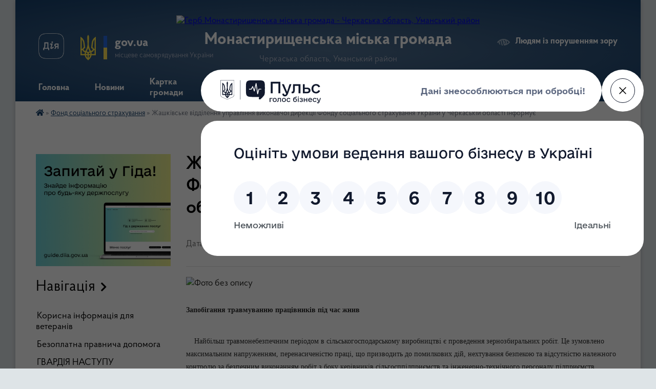

--- FILE ---
content_type: text/html; charset=UTF-8
request_url: https://monastyrysche-gromada.gov.ua/news/1658852445/
body_size: 18821
content:
<!DOCTYPE html>
<html lang="uk">
<head>
	<!--[if IE]><meta http-equiv="X-UA-Compatible" content="IE=edge"><![endif]-->
	<meta charset="utf-8">
	<meta name="viewport" content="width=device-width, initial-scale=1">
	<!--[if IE]><script>
		document.createElement('header');
		document.createElement('nav');
		document.createElement('main');
		document.createElement('section');
		document.createElement('article');
		document.createElement('aside');
		document.createElement('footer');
		document.createElement('figure');
		document.createElement('figcaption');
	</script><![endif]-->
	<title>Жашківське відділення   управління виконавчої дирекції Фонду соціального страхування України у Черкаській області інформує | Монастирищенська громада</title>
	<meta name="description" content=". . Запобігання травмуванню працівників під час жнив. .     Найбільш травмонебезпечним періодом в сільськогосподарському виробництві є проведення зернозбиральних робіт. Це зумовлено максимальним напруженням, перенасиченістю п">
	<meta name="keywords" content="Жашківське, відділення, , , управління, виконавчої, дирекції, Фонду, соціального, страхування, України, у, Черкаській, області, інформує, |, Монастирищенська, громада">

	
		<meta property="og:image" content="https://rada.info/upload/users_files/25769919/28236a23c812b2a11f08344d805ca8b7.jpg">
	<meta property="og:image:width" content="960">
	<meta property="og:image:height" content="720">
			<meta property="og:title" content="Жашківське відділення   управління виконавчої дирекції Фонду соціального страхування України у Черкаській області інформує">
				<meta property="og:type" content="article">
	<meta property="og:url" content="https://monastyrysche-gromada.gov.ua/news/1658852445/">
		
		<link rel="apple-touch-icon" sizes="57x57" href="https://gromada.org.ua/apple-icon-57x57.png">
	<link rel="apple-touch-icon" sizes="60x60" href="https://gromada.org.ua/apple-icon-60x60.png">
	<link rel="apple-touch-icon" sizes="72x72" href="https://gromada.org.ua/apple-icon-72x72.png">
	<link rel="apple-touch-icon" sizes="76x76" href="https://gromada.org.ua/apple-icon-76x76.png">
	<link rel="apple-touch-icon" sizes="114x114" href="https://gromada.org.ua/apple-icon-114x114.png">
	<link rel="apple-touch-icon" sizes="120x120" href="https://gromada.org.ua/apple-icon-120x120.png">
	<link rel="apple-touch-icon" sizes="144x144" href="https://gromada.org.ua/apple-icon-144x144.png">
	<link rel="apple-touch-icon" sizes="152x152" href="https://gromada.org.ua/apple-icon-152x152.png">
	<link rel="apple-touch-icon" sizes="180x180" href="https://gromada.org.ua/apple-icon-180x180.png">
	<link rel="icon" type="image/png" sizes="192x192"  href="https://gromada.org.ua/android-icon-192x192.png">
	<link rel="icon" type="image/png" sizes="32x32" href="https://gromada.org.ua/favicon-32x32.png">
	<link rel="icon" type="image/png" sizes="96x96" href="https://gromada.org.ua/favicon-96x96.png">
	<link rel="icon" type="image/png" sizes="16x16" href="https://gromada.org.ua/favicon-16x16.png">
	<link rel="manifest" href="https://gromada.org.ua/manifest.json">
	<meta name="msapplication-TileColor" content="#ffffff">
	<meta name="msapplication-TileImage" content="https://gromada.org.ua/ms-icon-144x144.png">
	<meta name="theme-color" content="#ffffff">
	
	<meta name=
		<meta name="robots" content="">
	
    <link rel="preload" href="https://cdnjs.cloudflare.com/ajax/libs/font-awesome/5.9.0/css/all.min.css" as="style">
	<link rel="stylesheet" href="https://cdnjs.cloudflare.com/ajax/libs/font-awesome/5.9.0/css/all.min.css" integrity="sha512-q3eWabyZPc1XTCmF+8/LuE1ozpg5xxn7iO89yfSOd5/oKvyqLngoNGsx8jq92Y8eXJ/IRxQbEC+FGSYxtk2oiw==" crossorigin="anonymous" referrerpolicy="no-referrer" />

    <link rel="preload" href="//gromada.org.ua/themes/km2/css/styles_vip.css?v=3.34" as="style">
	<link rel="stylesheet" href="//gromada.org.ua/themes/km2/css/styles_vip.css?v=3.34">
	<link rel="stylesheet" href="//gromada.org.ua/themes/km2/css/104229/theme_vip.css?v=1769208179">
	
		<!--[if lt IE 9]>
	<script src="https://oss.maxcdn.com/html5shiv/3.7.2/html5shiv.min.js"></script>
	<script src="https://oss.maxcdn.com/respond/1.4.2/respond.min.js"></script>
	<![endif]-->
	<!--[if gte IE 9]>
	<style type="text/css">
		.gradient { filter: none; }
	</style>
	<![endif]-->

</head>
<body class="">

	<a href="#top_menu" class="skip-link link" aria-label="Перейти до головного меню (Alt+1)" accesskey="1">Перейти до головного меню (Alt+1)</a>
	<a href="#left_menu" class="skip-link link" aria-label="Перейти до бічного меню (Alt+2)" accesskey="2">Перейти до бічного меню (Alt+2)</a>
    <a href="#main_content" class="skip-link link" aria-label="Перейти до головного вмісту (Alt+3)" accesskey="3">Перейти до текстового вмісту (Alt+3)</a>




	
	<div class="wrap">
		
		<header>
			<div class="header_wrap">
				<div class="logo">
					<a href="https://monastyrysche-gromada.gov.ua/" id="logo" class="form_2">
						<img src="https://rada.info/upload/users_files/25769919/gerb/AA.png" alt="Герб Монастирищенська міська громада - Черкаська область, Уманський район">
					</a>
				</div>
				<div class="title">
					<div class="slogan_1">Монастирищенська міська громада</div>
					<div class="slogan_2">Черкаська область, Уманський район</div>
				</div>
				<div class="gov_ua_block">
					<a class="diia" href="https://diia.gov.ua/" target="_blank" rel="nofollow" title="Державні послуги онлайн"><img src="//gromada.org.ua/themes/km2/img/diia.png" alt="Логотип Diia"></a>
					<img src="//gromada.org.ua/themes/km2/img/gerb.svg" class="gerb" alt="Герб України">
					<span class="devider"></span>
					<div class="title">
						<b>gov.ua</b>
						<span>місцеве самоврядування України</span>
					</div>
				</div>
								<div class="alt_link">
					<a href="#" rel="nofollow" title="Режим високої контастності" onclick="return set_special('ed6fd06ad87c530ad2605cea23fe71a49e0cbeaf');">Людям із порушенням зору</a>
				</div>
								
				<section class="top_nav">
					<nav class="main_menu" id="top_menu">
						<ul>
														<li class="">
								<a href="https://monastyrysche-gromada.gov.ua/main/"><span>Головна</span></a>
																							</li>
														<li class="">
								<a href="https://monastyrysche-gromada.gov.ua/news/"><span>Новини</span></a>
																							</li>
														<li class="">
								<a href="https://monastyrysche-gromada.gov.ua/structure/"><span>Картка громади</span></a>
																							</li>
														<li class="">
								<a href="https://monastyrysche-gromada.gov.ua/feedback/"><span>Контакти</span></a>
																							</li>
														<li class="">
								<a href="https://monastyrysche-gromada.gov.ua/more_news/"><span>Оголошення</span></a>
																							</li>
														<li class="">
								<a href="https://monastyrysche-gromada.gov.ua/garyachi-linii-10-10-37-21-06-2022/"><span>Гарячі лінії</span></a>
																							</li>
														<li class="">
								<a href="https://monastyrysche-gromada.gov.ua/polegli-geroi-monastirischini-08-49-58-27-04-2023/"><span>Полеглі Герої Монастирищини</span></a>
																							</li>
														<li class="">
								<a href="https://monastyrysche-gromada.gov.ua/pam’yatki-schodo-dij-naselennya-u-vipadku-viniknennya-nadzvichajnih-situacij-16-50-14-22-02-2022/"><span>Пам’ятки щодо дій у випадку виникнення НС</span></a>
																							</li>
																				</ul>
					</nav>
					&nbsp;
					<button class="menu-button" id="open-button"><i class="fas fa-bars"></i> Меню сайту</button>
					<a href="https://monastyrysche-gromada.gov.ua/search/" rel="nofollow" class="search_button">Пошук</a>
				</section>
				
			</div>
		</header>
				
		<section class="bread_crumbs">
		<div xmlns:v="http://rdf.data-vocabulary.org/#"><a href="https://monastyrysche-gromada.gov.ua/" title="Головна сторінка"><i class="fas fa-home"></i></a> &raquo; <a href="https://monastyrysche-gromada.gov.ua/fond-socialnogo-strahuvannya-11-03-20-15-04-2021/" aria-current="page">Фонд соціального страхування</a>  &raquo; <span>Жашківське відділення   управління виконавчої дирекції Фонду соціального страхування України у Черкаській області інформує</span></div>
	</section>
	
	<section class="center_block">
		<div class="row">
			<div class="grid-25 fr">
				<aside>
				
										<div class="diia_guide">
						<a href="https://guide.diia.gov.ua/" rel="nofollow" target="_blank" title="Гід державних послуг"><img src="https://gromada.org.ua/upload/diia_guide.jpg" alt="Банер - гід державних послуг"></a>
					</div>
									
										<div class="sidebar_title">Навігація</div>
										
					<nav class="sidebar_menu" id="left_menu">
						<ul>
														<li class="">
								<a href="https://monastyrysche-gromada.gov.ua/korisna-informaciya-dlya-veteraniv-15-43-38-02-05-2023/"><span>Корисна інформація для ветеранів</span></a>
																							</li>
														<li class="">
								<a href="https://monastyrysche-gromada.gov.ua/bezoplatna-pravnicha-dopomoga-14-10-03-03-01-2024/"><span>Безоплатна правнича допомога</span></a>
																							</li>
														<li class="">
								<a href="https://monastyrysche-gromada.gov.ua/gvardiya-nastupu-16-42-36-09-02-2023/"><span>ГВАРДІЯ НАСТУПУ</span></a>
																							</li>
														<li class="">
								<a href="https://monastyrysche-gromada.gov.ua/bezbarernist-09-28-13-03-07-2023/"><span>Безбар'єрність</span></a>
																							</li>
														<li class=" has-sub">
								<a href="https://monastyrysche-gromada.gov.ua/miska-rada-14-24-27-09-02-2021/"><span>Міська рада</span></a>
																<button onclick="return show_next_level(this);" aria-label="Показати підменю"></button>
																								<ul>
																		<li class="">
										<a href="https://monastyrysche-gromada.gov.ua/struktura-09-13-39-15-07-2022/"><span>Структура</span></a>
																													</li>
																		<li class="">
										<a href="https://monastyrysche-gromada.gov.ua/grafik-osobistogo-prijomu-gromadyan-10-45-38-27-07-2022/"><span>Графік особистого прийому громадян</span></a>
																													</li>
																		<li class="">
										<a href="https://monastyrysche-gromada.gov.ua/reglament-miskoi-radi-11-30-31-12-02-2021/"><span>Регламент міської ради</span></a>
																													</li>
																		<li class=" has-sub">
										<a href="https://monastyrysche-gromada.gov.ua/miscevi-podatki-i-zbori-14-27-32-09-02-2021/"><span>Місцеві податки і збори</span></a>
																				<button onclick="return show_next_level(this);" aria-label="Показати підменю"></button>
																														<ul>
																						<li><a href="https://monastyrysche-gromada.gov.ua/materiali-do-chergovoi-sesii-14-26-06-23-03-2023/"><span>Матеріали до чергової сесії</span></a></li>
																																</ul>
																			</li>
																		<li class=" has-sub">
										<a href="https://monastyrysche-gromada.gov.ua/rezultati-poimennogo-golosuvannya-10-50-19-16-03-2022/"><span>Результати поіменного голосування</span></a>
																				<button onclick="return show_next_level(this);" aria-label="Показати підменю"></button>
																														<ul>
																						<li><a href="https://monastyrysche-gromada.gov.ua/1-sesiya-09-01-52-14-06-2022/"><span>1 сесія</span></a></li>
																						<li><a href="https://monastyrysche-gromada.gov.ua/2-sesiya-09-21-57-14-06-2022/"><span>2 сесія</span></a></li>
																						<li><a href="https://monastyrysche-gromada.gov.ua/3-sesiya-10-22-45-14-06-2022/"><span>3 сесія</span></a></li>
																						<li><a href="https://monastyrysche-gromada.gov.ua/4-sesiya-12-04-00-14-06-2022/"><span>4 сесія</span></a></li>
																						<li><a href="https://monastyrysche-gromada.gov.ua/5-sesiya-08-11-35-21-06-2022/"><span>5 сесія</span></a></li>
																						<li><a href="https://monastyrysche-gromada.gov.ua/6-sesiya-11-23-34-15-06-2022/"><span>6 сесія</span></a></li>
																						<li><a href="https://monastyrysche-gromada.gov.ua/7-sesiya-10-29-47-21-06-2022/"><span>7 сесія</span></a></li>
																						<li><a href="https://monastyrysche-gromada.gov.ua/8-sesiya-10-18-01-23-06-2022/"><span>8 сесія</span></a></li>
																						<li><a href="https://monastyrysche-gromada.gov.ua/9-sesiya-12-07-31-15-06-2022/"><span>9 сесія</span></a></li>
																						<li><a href="https://monastyrysche-gromada.gov.ua/10-sesiya-14-12-42-27-06-2022/"><span>10 сесія</span></a></li>
																						<li><a href="https://monastyrysche-gromada.gov.ua/11-sesiya-14-50-28-12-08-2022/"><span>11 сесія</span></a></li>
																						<li><a href="https://monastyrysche-gromada.gov.ua/12-sesiya-14-50-07-12-08-2022/"><span>12 сесія</span></a></li>
																						<li><a href="https://monastyrysche-gromada.gov.ua/13-sesiya-10-37-13-02-05-2023/"><span>13 сесія</span></a></li>
																						<li><a href="https://monastyrysche-gromada.gov.ua/14-sesiya-11-10-14-02-05-2023/"><span>14 сесія</span></a></li>
																						<li><a href="https://monastyrysche-gromada.gov.ua/15-sesiya-14-59-04-03-07-2023/"><span>15 сесія</span></a></li>
																						<li><a href="https://monastyrysche-gromada.gov.ua/16-sesiya-15-23-06-16-10-2023/"><span>16 сесія</span></a></li>
																						<li><a href="https://monastyrysche-gromada.gov.ua/17-sesiya-08-16-13-28-12-2023/"><span>17 сесія</span></a></li>
																						<li><a href="https://monastyrysche-gromada.gov.ua/18-sesiya-11-20-15-29-03-2024/"><span>18 сесія</span></a></li>
																						<li><a href="https://monastyrysche-gromada.gov.ua/19-sesiya-14-16-30-28-06-2024/"><span>19 сесія</span></a></li>
																						<li><a href="https://monastyrysche-gromada.gov.ua/20-sesiya-16-19-38-24-10-2024/"><span>20 сесія</span></a></li>
																						<li><a href="https://monastyrysche-gromada.gov.ua/21-sesiya-16-17-20-28-10-2024/"><span>21 сесія</span></a></li>
																						<li><a href="https://monastyrysche-gromada.gov.ua/22-sesiya-14-41-47-23-12-2024/"><span>22 сесія</span></a></li>
																						<li><a href="https://monastyrysche-gromada.gov.ua/23-sesiya-11-49-22-16-01-2025/"><span>23 сесія</span></a></li>
																						<li><a href="https://monastyrysche-gromada.gov.ua/24-sesiya-08-40-02-25-02-2025/"><span>24 сесія</span></a></li>
																						<li><a href="https://monastyrysche-gromada.gov.ua/25-sesiya-09-21-44-28-03-2025/"><span>25 сесія</span></a></li>
																						<li><a href="https://monastyrysche-gromada.gov.ua/26-sesiya-13-09-40-27-06-2025/"><span>26 сесія</span></a></li>
																						<li><a href="https://monastyrysche-gromada.gov.ua/27-sesiya-10-58-07-10-10-2025/"><span>27 сесія</span></a></li>
																						<li><a href="https://monastyrysche-gromada.gov.ua/28-sesiya-11-47-54-19-12-2025/"><span>28 сесія</span></a></li>
																																</ul>
																			</li>
																		<li class=" has-sub">
										<a href="https://monastyrysche-gromada.gov.ua/rishennya-miskoi-radi-11-29-59-12-02-2021/"><span>Рішення сесії міської ради</span></a>
																				<button onclick="return show_next_level(this);" aria-label="Показати підменю"></button>
																														<ul>
																						<li><a href="https://monastyrysche-gromada.gov.ua/1sha-sesiya-11-19-40-23-03-2021/"><span>1 сесія</span></a></li>
																						<li><a href="https://monastyrysche-gromada.gov.ua/2ga-sesiya-16-26-06-23-03-2021/"><span>2 сесія</span></a></li>
																						<li><a href="https://monastyrysche-gromada.gov.ua/3-sesiya-08-52-42-29-03-2021/"><span>3 сесія</span></a></li>
																						<li><a href="https://monastyrysche-gromada.gov.ua/4ta-sesiya-16-27-36-23-03-2021/"><span>4 сесія</span></a></li>
																						<li><a href="https://monastyrysche-gromada.gov.ua/5ta-sesiya-11-19-32-18-03-2021/"><span>5 сесія</span></a></li>
																						<li><a href="https://monastyrysche-gromada.gov.ua/6-sesiya-08-49-51-23-06-2021/"><span>6 сесія</span></a></li>
																						<li><a href="https://monastyrysche-gromada.gov.ua/7-sesiya-08-51-33-13-07-2021/"><span>7 сесія</span></a></li>
																						<li><a href="https://monastyrysche-gromada.gov.ua/8-sesiya-14-19-47-24-09-2021/"><span>8 сесія</span></a></li>
																						<li><a href="https://monastyrysche-gromada.gov.ua/9-sesiya-16-27-11-14-12-2021/"><span>9 сесія</span></a></li>
																						<li><a href="https://monastyrysche-gromada.gov.ua/10-sesiya-11-21-00-23-12-2021/"><span>10 сесія</span></a></li>
																						<li><a href="https://monastyrysche-gromada.gov.ua/11-sesiya-11-07-03-10-01-2022/"><span>11 сесія</span></a></li>
																						<li><a href="https://monastyrysche-gromada.gov.ua/12-sesiya-11-38-13-22-08-2022/"><span>12 сесія</span></a></li>
																						<li><a href="https://monastyrysche-gromada.gov.ua/13-sesiya-11-10-48-05-07-2023/"><span>13 сесія</span></a></li>
																						<li><a href="https://monastyrysche-gromada.gov.ua/14-sesiya-15-18-50-11-07-2023/"><span>14 сесія</span></a></li>
																						<li><a href="https://monastyrysche-gromada.gov.ua/15-sesiya-10-46-13-12-07-2023/"><span>15 сесія</span></a></li>
																						<li><a href="https://monastyrysche-gromada.gov.ua/16-sesiya-18-19-48-19-10-2023/"><span>16 сесія</span></a></li>
																						<li><a href="https://monastyrysche-gromada.gov.ua/17-sesiya-12-46-55-29-12-2023/"><span>17 сесія</span></a></li>
																						<li><a href="https://monastyrysche-gromada.gov.ua/18-sesiya-15-15-28-04-04-2024/"><span>18 сесія</span></a></li>
																						<li><a href="https://monastyrysche-gromada.gov.ua/19-sesiya-10-41-35-04-07-2024/"><span>19 сесія</span></a></li>
																						<li><a href="https://monastyrysche-gromada.gov.ua/20-sesiya-16-17-44-28-10-2024/"><span>20 сесія</span></a></li>
																						<li><a href="https://monastyrysche-gromada.gov.ua/21-sesiya-16-18-06-28-10-2024/"><span>21 сесія</span></a></li>
																						<li><a href="https://monastyrysche-gromada.gov.ua/22-sesiya-10-42-16-30-12-2024/"><span>22 сесія</span></a></li>
																						<li><a href="https://monastyrysche-gromada.gov.ua/23-sesiya-09-50-30-09-04-2025/"><span>23 сесія</span></a></li>
																						<li><a href="https://monastyrysche-gromada.gov.ua/24-sesiya-08-45-55-25-02-2025/"><span>24 сесія</span></a></li>
																						<li><a href="https://monastyrysche-gromada.gov.ua/25-sesiya-09-54-31-09-04-2025/"><span>25 сесія</span></a></li>
																						<li><a href="https://monastyrysche-gromada.gov.ua/26-sesiya-15-38-51-03-07-2025/"><span>26 сесія</span></a></li>
																						<li><a href="https://monastyrysche-gromada.gov.ua/27-sesiya-15-22-01-15-10-2025/"><span>27 сесія</span></a></li>
																						<li><a href="https://monastyrysche-gromada.gov.ua/28-sesiya-09-27-53-24-12-2025/"><span>28 сесія</span></a></li>
																																</ul>
																			</li>
																		<li class="">
										<a href="https://monastyrysche-gromada.gov.ua/zvit-miskogo-golovi-09-06-49-19-03-2024/"><span>Звіт міського голови</span></a>
																													</li>
																		<li class="">
										<a href="https://monastyrysche-gromada.gov.ua/translyacii-zasidan-sesii-14-57-39-13-09-2024/"><span>Трансляції засідань сесії</span></a>
																													</li>
																		<li class=" has-sub">
										<a href="https://monastyrysche-gromada.gov.ua/protokoli-15-32-17-21-11-2024/"><span>Протоколи</span></a>
																				<button onclick="return show_next_level(this);" aria-label="Показати підменю"></button>
																														<ul>
																						<li><a href="https://monastyrysche-gromada.gov.ua/protokoli-sesij-15-32-49-21-11-2024/"><span>Протоколи сесій</span></a></li>
																						<li><a href="https://monastyrysche-gromada.gov.ua/protokoli-zasidan-postijnih-komisij-15-33-23-21-11-2024/"><span>Протоколи засідань постійних комісій</span></a></li>
																																</ul>
																			</li>
																		<li class="">
										<a href="https://monastyrysche-gromada.gov.ua/materiali-do-chergovoi-sesii-12-25-26-16-10-2025/"><span>Матеріали до чергової сесії</span></a>
																													</li>
																										</ul>
															</li>
														<li class=" has-sub">
								<a href="https://monastyrysche-gromada.gov.ua/vikonavchij-komitet-14-34-53-02-02-2021/"><span>ВИКОНАВЧИЙ КОМІТЕТ</span></a>
																<button onclick="return show_next_level(this);" aria-label="Показати підменю"></button>
																								<ul>
																		<li class="">
										<a href="https://monastyrysche-gromada.gov.ua/sklad-vikonavchogo-komitetu-monastirischenskoi-miskoi-radi-15-25-42-10-02-2021/"><span>Склад виконавчого комітету Монастирищенської міської ради</span></a>
																													</li>
																		<li class=" has-sub">
										<a href="https://monastyrysche-gromada.gov.ua/rishennya-08-30-08-08-07-2022/"><span>Рішення</span></a>
																				<button onclick="return show_next_level(this);" aria-label="Показати підменю"></button>
																														<ul>
																						<li><a href="https://monastyrysche-gromada.gov.ua/2021-rik-08-30-27-08-07-2022/"><span>2021 рік</span></a></li>
																						<li><a href="https://monastyrysche-gromada.gov.ua/2022-rik-20-21-01-25-07-2022/"><span>2022 рік</span></a></li>
																						<li><a href="https://monastyrysche-gromada.gov.ua/2023-rik-13-28-40-26-01-2023/"><span>2023 рік</span></a></li>
																						<li><a href="https://monastyrysche-gromada.gov.ua/2024-16-26-01-26-02-2024/"><span>2024 рік</span></a></li>
																						<li><a href="https://monastyrysche-gromada.gov.ua/2025-rik-14-03-09-07-02-2025/"><span>2025 рік</span></a></li>
																																</ul>
																			</li>
																										</ul>
															</li>
														<li class="">
								<a href="https://monastyrysche-gromada.gov.ua/starostinski-okrugi-10-13-55-13-07-2022/"><span>Старостинські округи</span></a>
																							</li>
														<li class="">
								<a href="https://monastyrysche-gromada.gov.ua/grafik-prijomu-gromadyan-starostami-monastirischenskoi-miskoi-teritorialnoi-gromadi-14-58-38-15-07-2022/"><span>Графік прийому громадян старостами Монастирищенської міської територіальної громади</span></a>
																							</li>
														<li class="">
								<a href="https://monastyrysche-gromada.gov.ua/deputatskij-korpus-22-32-37-04-02-2021/"><span>Депутатський корпус</span></a>
																							</li>
														<li class="">
								<a href="https://monastyrysche-gromada.gov.ua/g-r-a-f-i-k--prijomu-gromadyan-deputatami-monastirischenskoi-miskoi-radi-14-01-34-25-03-2021/"><span>Г Р А Ф І К    прийому громадян депутатами Монастирищенської міської ради</span></a>
																							</li>
														<li class=" has-sub">
								<a href="https://monastyrysche-gromada.gov.ua/postijni-komisii-radi-10-18-18-04-02-2021/"><span>Постійні комісії ради</span></a>
																<button onclick="return show_next_level(this);" aria-label="Показати підменю"></button>
																								<ul>
																		<li class="">
										<a href="https://monastyrysche-gromada.gov.ua/proekti-poryadkiv-dennih-postijnih-komisij-16-47-36-17-10-2024/"><span>Проєкти порядків денних постійних комісій</span></a>
																													</li>
																		<li class="">
										<a href="https://monastyrysche-gromada.gov.ua/videotranslyacii-08-53-06-23-10-2024/"><span>Відеотрансляції</span></a>
																													</li>
																										</ul>
															</li>
														<li class="">
								<a href="https://monastyrysche-gromada.gov.ua/zakripleni-teritorii-11-05-37-04-02-2021/"><span>Закріплені території</span></a>
																							</li>
														<li class=" has-sub">
								<a href="https://monastyrysche-gromada.gov.ua/zvernennya-gromadyan-14-32-49-14-07-2022/"><span>Звернення громадян</span></a>
																<button onclick="return show_next_level(this);" aria-label="Показати підменю"></button>
																								<ul>
																		<li class="">
										<a href="https://monastyrysche-gromada.gov.ua/zakonodavcha-baza-14-33-35-14-07-2022/"><span>Законодавча база</span></a>
																													</li>
																		<li class="">
										<a href="https://monastyrysche-gromada.gov.ua/grafik-prijomu-gromadyan-14-34-13-14-07-2022/"><span>Графік прийому громадян</span></a>
																													</li>
																		<li class="">
										<a href="https://monastyrysche-gromada.gov.ua/zrazki-zvernen-14-35-26-14-07-2022/"><span>Зразки звернень</span></a>
																													</li>
																		<li class="">
										<a href="https://monastyrysche-gromada.gov.ua/zviti-08-27-25-16-04-2024/"><span>Звіти</span></a>
																													</li>
																										</ul>
															</li>
														<li class=" has-sub">
								<a href="https://monastyrysche-gromada.gov.ua/regulyatorna-diyalnist-14-37-06-06-02-2021/"><span>Регуляторна діяльність</span></a>
																<button onclick="return show_next_level(this);" aria-label="Показати підменю"></button>
																								<ul>
																		<li class=" has-sub">
										<a href="https://monastyrysche-gromada.gov.ua/normativnopravova-baza-11-13-05-09-02-2021/"><span>Нормативно-правова база</span></a>
																				<button onclick="return show_next_level(this);" aria-label="Показати підменю"></button>
																														<ul>
																						<li><a href="https://monastyrysche-gromada.gov.ua/metodichni-rekomendacii-08-42-01-17-06-2021/"><span>Методичні рекомендації</span></a></li>
																																</ul>
																			</li>
																		<li class="">
										<a href="https://monastyrysche-gromada.gov.ua/planuvannya-diyalnosti-11-13-43-09-02-2021/"><span>Планування діяльності</span></a>
																													</li>
																		<li class="">
										<a href="https://monastyrysche-gromada.gov.ua/opriljudnennya-proektiv-regulyatornih-aktiv-ta-analizu-regulyatornogo-vplivu-11-14-57-09-02-2021/"><span>Оприлюднення проектів регуляторних актів та аналізу регуляторного впливу</span></a>
																													</li>
																		<li class="">
										<a href="https://monastyrysche-gromada.gov.ua/dijuchi-regulyatorni-akti-11-15-28-09-02-2021/"><span>Діючі регуляторні акти</span></a>
																													</li>
																		<li class="">
										<a href="https://monastyrysche-gromada.gov.ua/vidstezhennya-rezultativnosti-regulyatornih-aktiv-11-17-14-09-02-2021/"><span>Відстеження результативності регуляторних актів</span></a>
																													</li>
																		<li class="">
										<a href="https://monastyrysche-gromada.gov.ua/informaciya-pro-zdijsnennya-regulyatornoi-diyalnosti-11-18-04-09-02-2021/"><span>Інформація про здійснення регуляторної діяльності</span></a>
																													</li>
																		<li class="">
										<a href="https://monastyrysche-gromada.gov.ua/priskorenij-pereglyad-regulyatornih-aktiv-11-21-42-09-02-2021/"><span>Прискорений перегляд регуляторних актів</span></a>
																													</li>
																		<li class="">
										<a href="https://monastyrysche-gromada.gov.ua/vidpovidalni-osobi-za-zdijsnennya-regulyatornoi-diyalnosti-11-54-15-09-02-2021/"><span>Відповідальні особи за здійснення регуляторної діяльності</span></a>
																													</li>
																										</ul>
															</li>
														<li class=" has-sub">
								<a href="https://monastyrysche-gromada.gov.ua/dostup-do-publichnoi-informacii-09-48-16-17-03-2021/"><span>Доступ до публічної інформації</span></a>
																<button onclick="return show_next_level(this);" aria-label="Показати підменю"></button>
																								<ul>
																		<li class="">
										<a href="https://monastyrysche-gromada.gov.ua/vidkriti-dani-10-42-44-25-03-2024/"><span>Відкриті дані</span></a>
																													</li>
																										</ul>
															</li>
														<li class="">
								<a href="https://monastyrysche-gromada.gov.ua/zapobigannya-proyavam-korupcii-11-47-00-17-03-2021/"><span>Запобігання проявам корупції</span></a>
																							</li>
														<li class="">
								<a href="https://monastyrysche-gromada.gov.ua/ochischennya-vladi-14-48-07-14-07-2022/"><span>Очищення влади</span></a>
																							</li>
														<li class="">
								<a href="https://monastyrysche-gromada.gov.ua/gromadske-obgovorennya-16-04-21-20-09-2023/"><span>Громадське обговорення</span></a>
																							</li>
														<li class="">
								<a href="https://monastyrysche-gromada.gov.ua/gromadskij-bjudzhet-15-21-06-28-04-2023/"><span>Громадський бюджет</span></a>
																							</li>
														<li class=" has-sub">
								<a href="https://monastyrysche-gromada.gov.ua/finansove-upravlinnya-14-54-15-26-02-2021/"><span>Фінансове управління</span></a>
																<button onclick="return show_next_level(this);" aria-label="Показати підменю"></button>
																								<ul>
																		<li class=" has-sub">
										<a href="https://monastyrysche-gromada.gov.ua/informaciya-pro-vikonannya-bjudzhetu-14-20-54-05-04-2021/"><span>Інформація про виконання бюджету</span></a>
																				<button onclick="return show_next_level(this);" aria-label="Показати підменю"></button>
																														<ul>
																						<li><a href="https://monastyrysche-gromada.gov.ua/informaciya-pro-vikonannya-miscevih-bjudzhetiv-za-2020-rik-14-22-05-05-04-2021/"><span>Інформація про виконання місцевих бюджетів за 2020 рік</span></a></li>
																						<li><a href="https://monastyrysche-gromada.gov.ua/informaciya-pro-vikonannya-bjudzhetu-teritorialnoi-gromadi-14-22-40-05-04-2021/"><span>Інформація про виконання бюджету територіальної громади / 2021 рік /</span></a></li>
																						<li><a href="https://monastyrysche-gromada.gov.ua/informaciya-pro-vikonannya-bjudzhetu-teritorialnoi-gromadi-2022-rik-11-17-34-19-01-2022/"><span>Інформація про виконання бюджету територіальної громади / 2022 рік /</span></a></li>
																																</ul>
																			</li>
																		<li class=" has-sub">
										<a href="https://monastyrysche-gromada.gov.ua/rishennya-pro-bjudzhet-2021-roku-ta-zmini-do-nogo-14-23-35-05-04-2021/"><span>Рішення про бюджет 2021 року та зміни до нього</span></a>
																				<button onclick="return show_next_level(this);" aria-label="Показати підменю"></button>
																														<ul>
																						<li><a href="https://monastyrysche-gromada.gov.ua/rishennya-pro-bjudzhet-14-24-02-05-04-2021/"><span>Рішення про бюджет</span></a></li>
																						<li><a href="https://monastyrysche-gromada.gov.ua/zmini-do-rishennya-pro-bjudzhet-14-24-27-05-04-2021/"><span>Зміни до рішення про бюджет</span></a></li>
																																</ul>
																			</li>
																		<li class=" has-sub">
										<a href="https://monastyrysche-gromada.gov.ua/instruktivni-materiali-14-30-52-05-04-2021/"><span>Інструктивні матеріали</span></a>
																				<button onclick="return show_next_level(this);" aria-label="Показати підменю"></button>
																														<ul>
																						<li><a href="https://monastyrysche-gromada.gov.ua/normativnozakonodavcha-baza-14-31-20-05-04-2021/"><span>Нормативно-законодавча база</span></a></li>
																						<li><a href="https://monastyrysche-gromada.gov.ua/instruktivni-materiali-finansovogo-upravlinnya-monastirischenskoi-miskoi-radi-14-31-51-05-04-2021/"><span>Інструктивні матеріали фінансового управління Монастирищенської міської ради</span></a></li>
																																</ul>
																			</li>
																		<li class="">
										<a href="https://monastyrysche-gromada.gov.ua/pasporti-bjudzhetnih-program-14-55-18-26-02-2021/"><span>Паспорти бюджетних програм</span></a>
																													</li>
																		<li class=" has-sub">
										<a href="https://monastyrysche-gromada.gov.ua/bjudzhetni-zapiti-11-17-32-19-04-2021/"><span>Бюджетні запити</span></a>
																				<button onclick="return show_next_level(this);" aria-label="Показати підменю"></button>
																														<ul>
																						<li><a href="https://monastyrysche-gromada.gov.ua/2021-rik-11-41-44-19-04-2021/"><span>2021 рік</span></a></li>
																																</ul>
																			</li>
																		<li class="">
										<a href="https://monastyrysche-gromada.gov.ua/prognozni-pokazniki-bjudzhetu-na-20222024rr-16-14-12-10-08-2021/"><span>Прогнозні показники бюджету на 2022-2024рр</span></a>
																													</li>
																		<li class="">
										<a href="https://monastyrysche-gromada.gov.ua/prognozni-pokazniki-bjudzhetu-na-20262028rr-09-42-38-21-08-2025/"><span>Прогнозні показники бюджету на 2026-2028рр</span></a>
																													</li>
																										</ul>
															</li>
														<li class=" has-sub">
								<a href="https://monastyrysche-gromada.gov.ua/ekonomika-10-22-54-24-01-2025/"><span>Економіка</span></a>
																<button onclick="return show_next_level(this);" aria-label="Показати підменю"></button>
																								<ul>
																		<li class="">
										<a href="https://monastyrysche-gromada.gov.ua/municipalnij-energetichnij-plan-monastirischenskoi-mtg-12-14-45-20-10-2025/"><span>Муніципальний енергетичний план Монастирищенської МТГ</span></a>
																													</li>
																		<li class="">
										<a href="https://monastyrysche-gromada.gov.ua/pidpriemnictvo-11-28-37-27-01-2025/"><span>Підприємництво</span></a>
																													</li>
																		<li class=" has-sub">
										<a href="https://monastyrysche-gromada.gov.ua/investicijni-proekti-10-23-23-24-01-2025/"><span>Інвестиційні проєкти</span></a>
																				<button onclick="return show_next_level(this);" aria-label="Показати підменю"></button>
																														<ul>
																						<li><a href="https://monastyrysche-gromada.gov.ua/tizer-investicijnoi-propozicii-13-52-09-29-01-2025/"><span>Тизер інвестиційної пропозиції</span></a></li>
																																</ul>
																			</li>
																		<li class="">
										<a href="https://monastyrysche-gromada.gov.ua/investicijnij-pasport-11-20-52-24-01-2025/"><span>Інвестиційний паспорт</span></a>
																													</li>
																		<li class="">
										<a href="https://monastyrysche-gromada.gov.ua/rozklad-ruhu-avtobusiv-10-18-01-04-02-2025/"><span>Розклад руху автобусів</span></a>
																													</li>
																		<li class="">
										<a href="https://monastyrysche-gromada.gov.ua/novini-08-28-11-06-02-2025/"><span>Новини</span></a>
																													</li>
																										</ul>
															</li>
														<li class=" has-sub">
								<a href="https://monastyrysche-gromada.gov.ua/upravlinnya-publichnimi-investiciyami-09-49-59-21-08-2025/"><span>Управління публічними інвестиціями</span></a>
																<button onclick="return show_next_level(this);" aria-label="Показати підменю"></button>
																								<ul>
																		<li class="">
										<a href="https://monastyrysche-gromada.gov.ua/konsolidovanij-perelik-publichnih-investicijnih-proektiv-16-28-32-30-12-2025/"><span>Консолідований перелік публічних інвестиційних проєктів</span></a>
																													</li>
																		<li class="">
										<a href="https://monastyrysche-gromada.gov.ua/normativna-baza-09-50-58-21-08-2025/"><span>Нормативна база</span></a>
																													</li>
																		<li class="">
										<a href="https://monastyrysche-gromada.gov.ua/protokoli-zasidannya-komisii-09-51-23-21-08-2025/"><span>Протоколи засідання комісії</span></a>
																													</li>
																		<li class="">
										<a href="https://monastyrysche-gromada.gov.ua/proektnij-portfel-publichnih-investicij-09-51-54-21-08-2025/"><span>Проєктний портфель публічних інвестицій</span></a>
																													</li>
																		<li class="">
										<a href="https://monastyrysche-gromada.gov.ua/perelik-publichnih-investicij-vrahovanih-u-prognozi-bjudzhetu-09-52-35-21-08-2025/"><span>Середньостроковий план пріоритетних публічних інвестицій на 2026-2028 роки</span></a>
																													</li>
																										</ul>
															</li>
														<li class=" has-sub">
								<a href="https://monastyrysche-gromada.gov.ua/mistobuduvannya-ta-arhitektura-12-47-29-09-02-2021/"><span>Містобудування та архітектура</span></a>
																<button onclick="return show_next_level(this);" aria-label="Показати підменю"></button>
																								<ul>
																		<li class=" has-sub">
										<a href="https://monastyrysche-gromada.gov.ua/reestr-mistobudivnih-umov-ta-obmezhen-12-49-07-09-02-2021/"><span>Реєстр містобудівних умов та обмежень</span></a>
																				<button onclick="return show_next_level(this);" aria-label="Показати підменю"></button>
																														<ul>
																						<li><a href="https://monastyrysche-gromada.gov.ua/reestr-mistobudivnih-umov-ta-obmezhen-2019-12-10-07-15-07-2022/"><span>РЕЄСТР МІСТОБУДІВНИХ УМОВ ТА ОБМЕЖЕНЬ 2019</span></a></li>
																						<li><a href="https://monastyrysche-gromada.gov.ua/reestr-mistobudivnih-umov-ta-obmezhen-2020-12-15-17-15-07-2022/"><span>РЕЄСТР МІСТОБУДІВНИХ УМОВ ТА ОБМЕЖЕНЬ 2020</span></a></li>
																						<li><a href="https://monastyrysche-gromada.gov.ua/reestr-mistobudivnih-umov-ta-obmezhen-2021-12-16-19-15-07-2022/"><span>РЕЄСТР МІСТОБУДІВНИХ УМОВ ТА ОБМЕЖЕНЬ 2021</span></a></li>
																																</ul>
																			</li>
																		<li class=" has-sub">
										<a href="https://monastyrysche-gromada.gov.ua/detalni-plani-teritorij-16-40-05-09-02-2021/"><span>Детальні плани територій</span></a>
																				<button onclick="return show_next_level(this);" aria-label="Показати підменю"></button>
																														<ul>
																						<li><a href="https://monastyrysche-gromada.gov.ua/detalni-plani-teritorij-2021-rik-14-08-05-11-02-2021/"><span>Детальні плани територій (2021 рік)</span></a></li>
																						<li><a href="https://monastyrysche-gromada.gov.ua/detalni-plani-teritorij-2022-rik-10-14-11-05-01-2022/"><span>Детальні плани територій ( 2022 рік )</span></a></li>
																						<li><a href="https://monastyrysche-gromada.gov.ua/detalni-plani-teritorij-2023-rik-08-41-38-15-03-2023/"><span>Детальні плани територій ( 2023 рік )</span></a></li>
																						<li><a href="https://monastyrysche-gromada.gov.ua/detalni-plani-teritorij-2024-rik-09-38-56-07-06-2024/"><span>Детальні плани територій (2024 рік)</span></a></li>
																						<li><a href="https://monastyrysche-gromada.gov.ua/detalni-plani-teritorij-2025-rik-14-49-25-19-03-2025/"><span>Детальні плани територій (2025 рік)</span></a></li>
																																</ul>
																			</li>
																		<li class=" has-sub">
										<a href="https://monastyrysche-gromada.gov.ua/reestr-nakaziv-pro-prisvoennya-adres-ob’ektam-budivnictva-ta-ob’ektam-neruhomogo-majna-16-48-55-08-04-2021/"><span>Реєстр наказів про присвоєння адрес об’єктам будівництва та об’єктам нерухомого майна</span></a>
																				<button onclick="return show_next_level(this);" aria-label="Показати підменю"></button>
																														<ul>
																						<li><a href="https://monastyrysche-gromada.gov.ua/2019-rik-12-17-56-15-07-2022/"><span>2019 рік</span></a></li>
																						<li><a href="https://monastyrysche-gromada.gov.ua/2020-rik-12-18-54-15-07-2022/"><span>2020 рік</span></a></li>
																						<li><a href="https://monastyrysche-gromada.gov.ua/2021-rik-12-19-44-15-07-2022/"><span>2021 рік</span></a></li>
																																</ul>
																			</li>
																										</ul>
															</li>
														<li class="">
								<a href="https://monastyrysche-gromada.gov.ua/perejmenuvannya-vulic-14-59-01-05-01-2024/"><span>ПЕРЕЙМЕНУВАННЯ ВУЛИЦЬ</span></a>
																							</li>
														<li class="">
								<a href="https://monastyrysche-gromada.gov.ua/golovne-upravlinnya-pensijnogo-fondu-ukraini-v-cherkaskij-oblasti-15-41-40-09-01-2024/"><span>ГОЛОВНЕ УПРАВЛІННЯ ПЕНСІЙНОГО ФОНДУ УКРАЇНИ В ЧЕРКАСЬКІЙ ОБЛАСТІ</span></a>
																							</li>
														<li class=" has-sub">
								<a href="https://monastyrysche-gromada.gov.ua/socialna-politika-ta-ohorona-zdorovya-15-24-51-19-03-2021/"><span>Соціальний захист</span></a>
																<button onclick="return show_next_level(this);" aria-label="Показати підменю"></button>
																								<ul>
																		<li class="">
										<a href="https://monastyrysche-gromada.gov.ua/viddil-socialnoi-politiki-ta-ohoroni-zdorovya-11-30-23-23-05-2023/"><span>Відділ соціальної політики та охорони здоров'я</span></a>
																													</li>
																		<li class="">
										<a href="https://monastyrysche-gromada.gov.ua/komunalnij-zaklad-teritorialnij-centr-teritorialnij-centr-socialnogo-obslugovuvannya-nadannya-socialnih-poslug-15-28-55-19-03-2021/"><span>Комунальний заклад "Центр надання соціальних послуг"</span></a>
																													</li>
																		<li class=" has-sub">
										<a href="https://monastyrysche-gromada.gov.ua/sluzhba-u-spravah-ditej-14-50-08-19-04-2021/"><span>Служба у справах дітей</span></a>
																				<button onclick="return show_next_level(this);" aria-label="Показати підменю"></button>
																														<ul>
																						<li><a href="https://monastyrysche-gromada.gov.ua/usinovlennya-08-34-54-19-12-2024/"><span>Усиновлення</span></a></li>
																						<li><a href="https://monastyrysche-gromada.gov.ua/prijomna-sim’ya-09-02-37-19-12-2024/"><span>Прийомна сім’я</span></a></li>
																						<li><a href="https://monastyrysche-gromada.gov.ua/opikapikluvannya-09-03-48-19-12-2024/"><span>Опіка/піклування</span></a></li>
																						<li><a href="https://monastyrysche-gromada.gov.ua/dityachij-budinok-simejnogo-tipu-dbst-09-04-50-19-12-2024/"><span>Дитячий будинок сімейного типу (ДБСТ)</span></a></li>
																						<li><a href="https://monastyrysche-gromada.gov.ua/posluga-patronatu-nad-ditinoju-09-06-08-19-12-2024/"><span>Послуга патронату над дитиною</span></a></li>
																						<li><a href="https://monastyrysche-gromada.gov.ua/status-ditini-yaka-postrazhdala-vnaslidok-voennih-dij-ta-zbrojnih-konfliktiv-09-06-55-19-12-2024/"><span>Статус дитини, яка постраждала внаслідок воєнних дій та збройних конфліктів</span></a></li>
																						<li><a href="https://monastyrysche-gromada.gov.ua/oblasni-centri-socialnopsihologichnoi-reabilitacii-ditej-–-zakladi-socialnogo-zahistu-ditej-09-07-51-19-12-2024/"><span>Обласні центри соціально-психологічної реабілітації дітей – заклади соціального захисту дітей</span></a></li>
																																</ul>
																			</li>
																		<li class="">
										<a href="https://monastyrysche-gromada.gov.ua/pasporti-bjudzhetnih-program-15-17-30-19-04-2021/"><span>Паспорти бюджетних програм</span></a>
																													</li>
																		<li class="">
										<a href="https://monastyrysche-gromada.gov.ua/anketuvannya-14-19-18-19-01-2022/"><span>Анкетування</span></a>
																													</li>
																										</ul>
															</li>
														<li class="">
								<a href="https://monastyrysche-gromada.gov.ua/privatizaciya-08-03-13-29-05-2023/"><span>ПРИВАТИЗАЦІЯ</span></a>
																							</li>
														<li class=" has-sub">
								<a href="https://monastyrysche-gromada.gov.ua/cnap-14-59-53-26-03-2021/"><span>ЦНАП</span></a>
																<button onclick="return show_next_level(this);" aria-label="Показати підменю"></button>
																								<ul>
																		<li class="">
										<a href="https://monastyrysche-gromada.gov.ua/grafik-roboti-viddilu-09-19-00-01-04-2021/"><span>Графік роботи відділу</span></a>
																													</li>
																		<li class="">
										<a href="https://monastyrysche-gromada.gov.ua/reglament-viddilu-centr-nadannya-administrativnih-poslug-09-22-05-01-04-2021/"><span>Регламент відділу  «ЦЕНТР НАДАННЯ АДМІНІСТРАТИВНИХ ПОСЛУГ»</span></a>
																													</li>
																		<li class="">
										<a href="https://monastyrysche-gromada.gov.ua/perelik-administrativnih-poslug-09-33-38-01-04-2021/"><span>Перелік адміністративних послуг</span></a>
																													</li>
																		<li class="">
										<a href="https://monastyrysche-gromada.gov.ua/veteranam-14-13-51-06-03-2025/"><span>Ветеранам</span></a>
																													</li>
																										</ul>
															</li>
														<li class=" has-sub">
								<a href="https://monastyrysche-gromada.gov.ua/upravlinnya-osviti-molodi-ta-sportu-17-03-58-31-03-2021/"><span>Управління освіти, молоді та спорту</span></a>
																<button onclick="return show_next_level(this);" aria-label="Показати підменю"></button>
																								<ul>
																		<li class="">
										<a href="https://monastyrysche-gromada.gov.ua/pasporti-bjudzhetnih-program-15-21-47-19-04-2021/"><span>Паспорти бюджетних програм</span></a>
																													</li>
																										</ul>
															</li>
														<li class=" has-sub">
								<a href="https://monastyrysche-gromada.gov.ua/kultura-ta-turizm-15-10-18-06-04-2021/"><span>Культура та туризм</span></a>
																<button onclick="return show_next_level(this);" aria-label="Показати підменю"></button>
																								<ul>
																		<li class="">
										<a href="https://monastyrysche-gromada.gov.ua/monastirischenskij-kraeznavchij-muzej-15-13-58-06-04-2021/"><span>Монастирищенський краєзнавчий музей</span></a>
																													</li>
																		<li class="">
										<a href="https://monastyrysche-gromada.gov.ua/monastirischenska-publichna-biblioteka-16-41-12-06-04-2021/"><span>Монастирищенська публічна бібліотека</span></a>
																													</li>
																		<li class="">
										<a href="https://monastyrysche-gromada.gov.ua/dityacha-muzichna-shkola-12-44-59-22-04-2021/"><span>Дитяча музична школа</span></a>
																													</li>
																		<li class="">
										<a href="https://monastyrysche-gromada.gov.ua/monastirischenskij-centr-kulturi-ta-dozvillya-10-20-10-16-04-2021/"><span>Монастирищенський центр культури та дозвілля</span></a>
																													</li>
																		<li class="">
										<a href="https://monastyrysche-gromada.gov.ua/pasporti-bjudzhetnih-program-15-19-14-19-04-2021/"><span>Паспорти бюджетних програм</span></a>
																													</li>
																										</ul>
															</li>
														<li class="">
								<a href="https://monastyrysche-gromada.gov.ua/informaciya-dlya-gromadyan-ukraini-yaki-prozhivajut-na-timchasovo-okupovanih-teritoriyah-13-35-51-07-02-2023/"><span>Інформація для громадян України, які проживають на тимчасово окупованих територіях</span></a>
																							</li>
														<li class="">
								<a href="https://monastyrysche-gromada.gov.ua/strategiya-rozvitku-monastirischenskoi-miskoi-teritorialnoi-gromadi-14-44-54-07-11-2022/"><span>Стратегія розвитку Монастирищенської міської територіальної громади</span></a>
																							</li>
														<li class="">
								<a href="https://monastyrysche-gromada.gov.ua/programa-ekonomichnogo-i-socialnogo-rozvitku-monastirischenskoi-teritorialnoi-gromadi-11-26-54-18-03-2021/"><span>Програма економічного і соціального розвитку Монастирищенської міської територіальної громади</span></a>
																							</li>
														<li class="">
								<a href="https://monastyrysche-gromada.gov.ua/miscevi-podatki-ta-zbori-11-14-55-14-07-2021/"><span>Місцеві податки та збори</span></a>
																							</li>
														<li class="">
								<a href="https://monastyrysche-gromada.gov.ua/pravila-blagoustroju-teritorii-monastirischenskoi-miskoi-teritorialnoi-gromadi-15-14-39-27-09-2021/"><span>Правила благоустрою території Монастирищенської міської  територіальної  громади</span></a>
																							</li>
														<li class="">
								<a href="https://monastyrysche-gromada.gov.ua/​monastirischenskij-rajonnij-sektor-upravlinnya-derzhavnoi-migracijnoi-sluzhbi-ukraini-09-30-28-26-03-2021/"><span>​Монастирищенський районний сектор Управління Державної міграційної служби України</span></a>
																							</li>
														<li class="">
								<a href="https://monastyrysche-gromada.gov.ua/monastirischenska-dpi-12-19-58-17-02-2021/"><span>ДПС у Черкаській області</span></a>
																							</li>
														<li class=" has-sub">
								<a href="https://monastyrysche-gromada.gov.ua/filiya-derzhavnoi-ustanovi-centr-probacii-v-cherkaskij-oblasti-15-04-48-06-03-2025/"><span>Філія Державної установи «Центр пробації» в Черкаській області</span></a>
																<button onclick="return show_next_level(this);" aria-label="Показати підменю"></button>
																								<ul>
																		<li class="">
										<a href="https://monastyrysche-gromada.gov.ua/pro-nas-15-07-56-06-03-2025/"><span>Про нас</span></a>
																													</li>
																		<li class="">
										<a href="https://monastyrysche-gromada.gov.ua/kontakti-pidrozdiliv-15-21-03-06-03-2025/"><span>Контакти підрозділів</span></a>
																													</li>
																		<li class="">
										<a href="https://monastyrysche-gromada.gov.ua/novini-15-07-28-06-03-2025/"><span>Новини, повідомлення</span></a>
																													</li>
																										</ul>
															</li>
														<li class=" has-sub">
								<a href="https://monastyrysche-gromada.gov.ua/policiya-11-26-01-17-01-2022/"><span>Поліція</span></a>
																<button onclick="return show_next_level(this);" aria-label="Показати підменю"></button>
																								<ul>
																		<li class="">
										<a href="https://monastyrysche-gromada.gov.ua/pro-nas-09-16-53-18-01-2022/"><span>Про нас</span></a>
																													</li>
																		<li class="">
										<a href="https://monastyrysche-gromada.gov.ua/novini-povidomlennya-11-27-39-17-01-2022/"><span>Новини, повідомлення</span></a>
																													</li>
																		<li class="">
										<a href="https://monastyrysche-gromada.gov.ua/zviti-dilnichnih-oficeriv-policii-16-18-45-23-01-2023/"><span>Звіти дільничних офіцерів поліції</span></a>
																													</li>
																										</ul>
															</li>
														<li class="">
								<a href="https://monastyrysche-gromada.gov.ua/docs/"><span>Архів документів</span></a>
																							</li>
														<li class="">
								<a href="https://monastyrysche-gromada.gov.ua/derzhavna-sluzhba-zajnyatosti-16-43-46-16-02-2021/"><span>Державна служба зайнятості</span></a>
																							</li>
														<li class="">
								<a href="https://monastyrysche-gromada.gov.ua/centr-komplektuvannya-ta-socialnoi-pidtrimki-11-35-22-13-12-2021/"><span>Центр комплектування та соціальної підтримки</span></a>
																							</li>
														<li class=" has-sub">
								<a href="https://monastyrysche-gromada.gov.ua/civilnij-zahist-08-49-11-23-09-2021/"><span>Цивільний захист</span></a>
																<button onclick="return show_next_level(this);" aria-label="Показати підменю"></button>
																								<ul>
																		<li class="">
										<a href="https://monastyrysche-gromada.gov.ua/perelik-ukrittiv-u-zakladah-zagalnoi-serednoi-osviti-ta-pozashkilnoi-osviti-monastirischenskoi-miskoi-radi-16-31-51-10-06-2025/"><span>Перелік укриттів у закладах загальної середньої освіти та позашкільної освіти  Монастирищенської міської ради</span></a>
																													</li>
																		<li class="">
										<a href="https://monastyrysche-gromada.gov.ua/interaktivna-karta-umanskogo-rajonu-rozmischennya-ob’ektiv-fondu-zahisnih-sporud-priznachenih-dlya-ukrittya-naselennya-12-56-26-28-03-2025/"><span>Інтерактивна карта Уманського району розміщення об’єктів фонду захисних споруд призначених для укриття населення</span></a>
																													</li>
																		<li class="">
										<a href="https://monastyrysche-gromada.gov.ua/metodichni-materiali-10-29-11-23-02-2023/"><span>Методичні матеріали</span></a>
																													</li>
																		<li class="">
										<a href="https://monastyrysche-gromada.gov.ua/gromadyanam-15-27-01-29-08-2022/"><span>Громадянам</span></a>
																													</li>
																		<li class="">
										<a href="https://monastyrysche-gromada.gov.ua/miska-komisiya-z-pitan-tehnogennoekologichnoi-bezpeki-ta-nadzvichajnih-situacij-08-50-11-23-09-2021/"><span>Міська комісія з питань техногенно-екологічної безпеки та надзвичайних ситуацій</span></a>
																													</li>
																										</ul>
															</li>
														<li class="">
								<a href="https://monastyrysche-gromada.gov.ua/programa-evidnovlennya-09-46-57-14-08-2025/"><span>Програма “єВідновлення”</span></a>
																							</li>
													</ul>
						
												
					</nav>

											<div class="sidebar_title">Публічні закупівлі</div>	
<div class="petition_block">

		<p><a href="https://monastyrysche-gromada.gov.ua/prozorro/" title="Публічні закупівлі Прозорро"><img src="//gromada.org.ua/themes/km2/img/prozorro_logo.png?v=2025" alt="Prozorro"></a></p>
	
	
	
</div>									
					
					
					
					
										<div id="banner_block">

						<p style="text-align: center;"><img alt="Фото без опису" src="https://rada.info/upload/users_files/25769919/b433c74e126371b094e83d2ee95b263c.jpg" style="width: 262px; height: 365px;" /></p>

<p style="text-align: center;"><a rel="nofollow" href="https://budget.e-dem.ua/7123410100/projects"><img alt="Фото без опису" src="https://rada.info/upload/users_files/25769919/811bd41fc736acc2e596773bcd2f96ad.jpg" style="width: 262px; height: 262px;" /></a></p>

<p style="text-align: center;"><a rel="nofollow" href="https://school-budget.e-dem.ua/cities/7123410100"><img alt="Фото без опису" src="https://rada.info/upload/users_files/25769919/8ca11e74d574b33b574cee6ac58bac50.jpg" style="width: 262px; height: 220px;" /></a></p>

<p style="text-align: center;"><a rel="nofollow" href="https://petition.e-dem.ua/monastyryshche"><img alt="Фото без опису" src="https://rada.info/upload/users_files/25769919/ba3a1c2d40e32141e17f13fe8f7600e7.jpg" style="width: 262px; height: 94px;" /></a></p>

<p style="text-align: center;"><a rel="nofollow" href="https://www.facebook.com/profile.php?id=100069100814423"><img alt="Фото без опису" src="https://rada.info/upload/users_files/25769919/7bc6b0b4d93924839b2694a515de297d.jpg" style="width: 262px; height: 84px;" /></a></p>

<p style="text-align: center;"><a rel="nofollow" href="https://ukrveteran.ck.gov.ua/"><img alt="Фото без опису" src="https://rada.info/upload/users_files/25769919/a107496a9aa8427a3b0da74df137d3fc.png" style="width: 262px; height: 69px;" /></a></p>

<p style="text-align: center;"><a rel="nofollow" href="https://howareu.com/"><img alt="Фото без опису" src="https://rada.info/upload/users_files/25769919/7d237c9785205df44f8d2022a6c6b742.jpg" style="width: 262px; height: 262px;" /></a></p>

<p style="text-align: center;"><a rel="nofollow" href="https://rada.info/upload/users_files/25769919/3cbca2e43b21dce99af2d99c7a8bfc59.pdf"><img alt="Фото без опису" src="https://rada.info/upload/users_files/25769919/6e49eaf553a7469ac9476c3f3a9badc6.jpg" style="width: 262px; height: 151px;" /></a></p>

<p style="text-align: center;"><a rel="nofollow" href="https://www.dity.gov.ua/uk"><img alt="Фото без опису" src="https://rada.info/upload/users_files/25769919/c91d23a18c074069a7021f61f1c53ad4.png" style="width: 262px; height: 137px;" /></a></p>

<p style="text-align: center;"><a rel="nofollow" href="https://ck.ukrstat.gov.ua/source/arch/2025/ogol_zvityvannya_1.pdf"><img alt="Фото без опису" src="https://rada.info/upload/users_files/25769919/1cfb0e8b31b9566be6e9928fd6b5a414.jpg" style="width: 262px; height: 238px;" /></a></p>

<p style="text-align: center;"><a rel="nofollow" href="https://www.dcz.gov.ua/onewindow"><img alt="Фото без опису" src="https://rada.info/upload/users_files/25769919/9fd7baab5a7f314c31456ecfafe7aa7f.jpg" style="width: 262px; height: 262px;" /></a></p>

<p style="text-align: center;"><a rel="nofollow" href="https://pulse.gov.ua/"><img alt="Фото без опису" src="https://rada.info/upload/users_files/25769919/3b003057b6c0e94675e83ea2cd6ef0cf.jpg" style="width: 262px; height: 524px;" /></a></p>

<p style="text-align: center;"><a rel="nofollow" href="https://monastyrysche-gromada.gov.ua/news/1699364378/"><img alt="Фото без опису" src="https://rada.info/upload/users_files/25769919/16b3a48fd5fbb6632d97e9667a23e957.jpg" style="width: 262px; height: 157px;" /></a></p>

<p style="text-align: center;"><a rel="nofollow" href="https://rada.info/upload/users_files/25769919/42db8e6556b4603760607bfa74e57d64.pdf"><img alt="Фото без опису" src="https://rada.info/upload/users_files/25769919/2052d48bbb86836f0b9edcabc8737966.jpg" style="width: 262px; height: 190px;" /></a></p>

<p style="text-align: center;"><a rel="nofollow" href="https://rada.info/upload/users_files/25769919/4fbad87ae35cb8dbe9b13ac549a40c0a.pdf"><img alt="Фото без опису" src="https://rada.info/upload/users_files/25769919/f04620bddbc87dadfdccd3fb4532d49d.jpg" style="width: 262px; height: 186px;" /></a></p>

<p style="text-align: center;"><a rel="nofollow" href="https://monastyrysche-gromada.gov.ua/news/1666620322/"><img alt="Фото без опису" src="https://rada.info/upload/users_files/25769919/0339c937118481577b045fe912602ed4.jpg" style="width: 262px; height: 379px;" /></a></p>

<p style="text-align: center;"><a rel="nofollow" href="https://montyrizm2.webnode.com.ua/turistichno-informatsijnij-tsentr/muzej-krajeznavchij-m-monastirishche/"><img alt="Фото без опису" src="https://rada.info/upload/users_files/25769919/357b8a6ee5251f31a3d03f24ac2d54f1.jpg" style="width: 262px; height: 263px;" /></a></p>

<p style="text-align: center;"><a rel="nofollow" href="https://u24.gov.ua/uk"><img alt="Фото без опису" src="https://rada.info/upload/users_files/25769919/5cbaae747f87bff7ff5f9de77c834aec.jpg" style="width: 262px; height: 138px;" /></a></p>

<p style="text-align: center;"><a rel="nofollow" href="https://pratsia.in.ua/?fbclid=IwAR1QROvKtDHfuO7CQLBck-wxT6haqZFQT4vYHviHIiLhQ3G9-pCxcBWNTdE"><img alt="Фото без опису" src="https://rada.info/upload/users_files/25769919/d8f04c866e3621d75474688aea3fc7e7.png" style="width: 262px; height: 186px;" /></a></p>

<p style="text-align: center;"><a rel="nofollow" href="https://monastyrysche-gromada.gov.ua/decentralizaciyacherkaschina-15-41-58-12-09-2023/"><img alt="Фото без опису" src="https://rada.info/upload/users_files/25769919/92db1319c2cc1c16520b7b0359897eb9.png" style="width: 262px; height: 97px;" /></a></p>

<p style="text-align: center;"><a rel="nofollow" href="https://monastyrysche-gromada.gov.ua/news/1657175522/"><img alt="Фото без опису" src="https://rada.info/upload/users_files/25769919/214349514eabd740b6c12f047821b9f1.jpg" style="width: 262px; height: 262px;" /></a></p>

<p style="text-align: center;">&nbsp;</p>

<p style="text-align: center;"><img alt="Фото без опису" src="https://rada.info/upload/users_files/25769919/016d6e773714e8b9733bfb45d25ff999.jpg" style="width: 262px; height: 742px;" /></p>

<p style="text-align: center;"><a rel="nofollow" href="/uryadova-garyacha-liniya-09-35-17-17-02-2021/"><img alt="Фото без опису" src="https://rada.info/upload/users_files/25769919/2cdd305efa2d37948fe6fb781dc8b5c0.jpg" style="width: 262px; height: 134px;" /></a></p>

<p style="text-align: center;"><img alt="Фото без опису" src="https://rada.info/upload/users_files/25769919/be1e59f0fcb3e67161c04ab3bc8e012a.jpg" style="width: 262px; height: 134px;" /></p>

<p style="text-align: center;"><a rel="nofollow" href="https://www.president.gov.ua/"><img alt="Фото без опису" src="https://rada.info/upload/users_files/04326193/c4ae32ffd4a279240c9331add0f4731f.png" style="width: 262px; height: 63px;" /></a></p>

<p style="text-align: center;"><a rel="nofollow" href="https://rada.gov.ua/"><img alt="Фото без опису" src="https://rada.info/upload/users_files/04326193/3a2b90fa600dd5c60de71ed531b0cbd7.jpg" style="width: 262px; height: 63px;" /></a></p>

<p style="text-align: center;"><a rel="nofollow" href="https://www.kmu.gov.ua/ua"><img alt="Фото без опису" src="https://rada.info/upload/users_files/04326193/1302b273cbf642b68e70633ac545753d.jpg" style="width: 262px; height: 63px;" /></a></p>

<p style="text-align: center;"><a rel="nofollow" href="https://monastyrysche-gromada.gov.ua/centr-komplektuvannya-ta-socialnoi-pidtrimki-11-35-22-13-12-2021/"><img alt="Фото без опису" src="https://rada.info/upload/users_files/25769919/2998ed47819d05fc2d1dad9442c38f99.png" style="width: 262px; height: 157px;" /></a></p>

<p style="text-align: center;"><a rel="nofollow" href="https://diia.gov.ua/"><img alt="Фото без опису" src="https://rada.info/upload/users_files/25769919/592f36d1e7c484811d1695e83793a8c2.png" style="width: 262px; height: 147px;" /></a></p>

<p style="text-align: center;"><a rel="nofollow" href="https://center.diia.gov.ua/"><img alt="Фото без опису" src="https://rada.info/upload/users_files/25769919/0399083b93056bf173727fcc92e8d7ff.jpg" style="width: 262px; height: 218px;" /></a></p>

<p style="text-align: center;"><a rel="nofollow" href="https://guide.diia.gov.ua/"><img alt="Фото без опису" src="https://rada.info/upload/users_files/25769919/dd4f3b16955d396ae262e669ccdd84ba.jpg" style="width: 262px; height: 148px;" /></a></p>

<p style="text-align: center;"><a rel="nofollow" href="https://diia.gov.ua/life-situations/yemalyatko"><img alt="Фото без опису" src="https://rada.info/upload/users_files/25769919/5db1ccefd831268ad297fcbcc5073731.png" style="width: 262px; height: 175px;" /></a></p>

<p style="text-align: center;"><a rel="nofollow" href="https://osvita.diia.gov.ua/"><img alt="Фото без опису" src="https://rada.info/upload/users_files/25769919/8abaf5489c300c96a576709a334b4a39.png" style="width: 262px; height: 148px;" /></a></p>

<p style="text-align: center;"><a rel="nofollow" href="https://lms.e-school.net.ua/"><img alt="Фото без опису" src="https://rada.info/upload/users_files/25769919/acfebc55ee9e9926cd404dc3a995e1a6.png" style="width: 262px; height: 147px;" /></a></p>

<p style="text-align: center;"><a rel="nofollow" href="https://bf.in.ua/"><img alt="Фото без опису" src="https://rada.info/upload/users_files/25769919/f1db432364b4908d5945e959e0d88f72.jpg" style="width: 262px; height: 171px;" /></a></p>

<p style="text-align: center;"><a rel="nofollow" href="https://atu.net.ua/"><img alt="Фото без опису" src="https://rada.info/upload/users_files/25769919/b80ad05d13b899e034bab5cd7b943e8e.png" style="width: 262px; height: 292px;" /></a></p>

<p style="text-align: center;"><a rel="nofollow" href="https://association4u.in.ua/"><img alt="Фото без опису" src="https://rada.info/upload/users_files/25769919/e56b2f6f97511384c73b7c45486b1b4e.png" style="width: 262px; height: 140px;" /></a></p>

<p style="text-align: center;"><a rel="nofollow" href="https://monastyrysche-gromada.gov.ua/centr-dopomogi-uchasnikam-ato-10-40-04-18-07-2021/"><img alt="Фото без опису" src="https://rada.info/upload/users_files/25769919/89f9047dd2d746acff4a32e0f2b577bf.jpg" style="width: 262px; height: 146px;" /></a></p>

<p style="text-align: center;"><img alt="Фото без опису" src="https://rada.info/upload/users_files/25769919/d81ba570c556da4453c69bd4258afb4b.jpg" style="width: 262px; height: 220px;" /></p>

<p style="text-align: center;"><a rel="nofollow" href="https://kap.minjust.gov.ua/"><img alt="Фото без опису" src="https://rada.info/upload/users_files/25769919/a60da33185bc2253da07266ca3f9e553.jpg" style="height: 96px; width: 262px;" /></a></p>

<p style="text-align: center;"><a rel="nofollow" href="https://monastyrysche-gromada.gov.ua/fond-socialnogo-strahuvannya-11-03-20-15-04-2021/"><img alt="Фото без опису" src="https://rada.info/upload/users_files/25769919/a620fb90211ded2a9db0f3418876ec55.jpg" style="width: 262px; height: 148px;" /></a></p>

<p style="text-align: center;"><a rel="nofollow" href="http://monastyrysche.gromada.org.ua/vidkriti-konkursi-12-43-03-26-03-2021/"><img alt="Фото без опису" src="https://rada.info/upload/users_files/25769919/a95d93c960c4ef0d33e57312da9bffe2.png" style="width: 262px; height: 140px;" /></a></p>

<p style="text-align: center;"><a rel="nofollow" href="https://subsidii.ioc.gov.ua/"><img alt="Фото без опису" src="https://rada.info/upload/users_files/25769919/8b9da8d709031bab9b5601850496e8a6.png" style="width: 262px; height: 175px;" /></a></p>

<p style="text-align: center;"><a rel="nofollow" href="http://ck-oda.gov.ua/tsentr-dopomohy-uchasnykam-ato/"><img alt="Фото без опису" src="https://rada.info/upload/users_files/25769919/dc403b8b6d579025b816c72d73e283cc.gif" style="width: 262px; height: 231px;" /></a></p>

<p style="text-align: center;"><a rel="nofollow" href="https://docs.google.com/forms/d/10XVbIM8PKJW6Hr7hjEGNXtI76MWcWSnNQNkBvHDbVds/viewform?edit_requested=true"><img alt="Фото без опису" src="https://rada.info/upload/users_files/25769919/1c5c4f9672876ba127dfc7bf5630a924.jpg" style="width: 262px; height: 175px;" /></a></p>

<p style="text-align: center;"><a rel="nofollow" href="/granti-12-03-34-01-04-2021/"><img alt="Фото без опису" src="https://rada.info/upload/users_files/25769919/7e45fad08445e68c161795a7265bf412.jpg" style="width: 262px; height: 174px;" /></a></p>

<p style="text-align: center;"><a rel="nofollow" href="/orenda-derzhavnogo-majna-11-40-27-01-04-2021/"><img alt="Фото без опису" src="https://rada.info/upload/users_files/25769919/36d3c6acce6557e71eff7f953175485b.png" style="width: 262px; height: 146px;" /></a></p>

<p style="text-align: center;"><a rel="nofollow" href="/mala-privatizaciya-15-46-01-18-02-2021/"><img alt="Фото без опису" src="https://rada.info/upload/users_files/25769919/ff8fd21739f612ba259421b975b2498c.jpg" style="width: 262px; height: 196px;" /></a></p>

<p style="text-align: center;"><a rel="nofollow" href="https://monastyrysche-gromada.gov.ua/privatizaciyainformacijnij-dajdzhest-16-22-41-17-10-2022/"><img alt="Фото без опису" src="https://rada.info/upload/users_files/25769919/6e0e2ceaee64eef240561da298c913d7.png" style="width: 262px; height: 129px;" /></a></p>

<p style="text-align: center;"><a rel="nofollow" href="https://monastyrysche-gromada.gov.ua/dajdzhest-eksportera-11-57-58-02-06-2021/"><img alt="Фото без опису" src="https://rada.info/upload/users_files/25769919/50e73d006d01ecbcf96ca0662645360c.png" style="width: 262px; height: 78px;" /></a></p>

<p style="text-align: center;"><a rel="nofollow" href="https://monastyrysche-gromada.gov.ua/dajdzhest-pidpriemcya-16-56-50-31-01-2022/"><img alt="Фото без опису" src="https://rada.info/upload/users_files/25769919/116339e8f7ca8ec5c9273343b67f3678.jpg" style="width: 262px; height: 258px;" /></a></p>

<p style="text-align: center;"><a rel="nofollow" href="http://monastyrysche.gromada.org.ua/centr-probacii-09-55-45-22-02-2021/"><img alt="Фото без опису" src="https://rada.info/upload/users_files/25769919/77b1d47c05d763005cc370f12bcebe77.png" style="width: 262px; height: 118px;" /></a></p>

<p style="text-align: center;"><a rel="nofollow" href="https://legalaid.gov.ua/kliyentam/pro-bezoplatnu-pravovu-dopomogu-bpd/"><img alt="Фото без опису" src="https://rada.info/upload/users_files/25769919/f6f843cdf651b24f4ffac9cb18b6f119.png" style="width: 262px; height: 242px;" /></a></p>
						<div class="clearfix"></div>

						<script src="https://pulse.gov.ua/assets/pulse-feedback-widget/pulse-feedback-widget.js"></script>
						<div class="clearfix"></div>

					</div>
				
				</aside>
			</div>
			<div class="grid-75">

				<main id="main_content">

																		<h1>Жашківське відділення   управління виконавчої дирекції Фонду соціального страхування України у Черкаській області інформує</h1>


<div class="row ">
	<div class="grid-30 one_news_date">
		Дата: <span>26.07.2022 15:40</span>
	</div>
	<div class="grid-30 one_news_count">
		Кількість переглядів: <span>276</span>
	</div>
		<div class="grid-30 one_news_socials">
		<button class="social_share" data-type="fb"><img src="//gromada.org.ua/themes/km2/img/share/fb.png" alt="Іконка Фейсбук"></button>
		<button class="social_share" data-type="tw"><img src="//gromada.org.ua/themes/km2/img/share/tw.png" alt="Іконка Твітер"></button>
		<button class="print_btn" onclick="window.print();"><img src="//gromada.org.ua/themes/km2/img/share/print.png" alt="Іконка принтера"></button>
	</div>
		<div class="clearfix"></div>
</div>

<hr>

<p><img alt="Фото без опису"  alt="" src="https://rada.info/upload/users_files/25769919/28236a23c812b2a11f08344d805ca8b7.jpg" style="width: 350px; height: 263px;" /></p>

<h1 align="center" style="margin:0cm; margin-bottom:.0001pt; text-align:center; margin-right:0cm; margin-left:0cm"><span style="font-size:14px;"><span style="font-family:Times New Roman,Times,serif;"><span style="background:white"><span style="font-weight:bold"><span lang="RU"><span style="color:#2f2f2f">Запобігання травмуванню працівників під час жнив</span></span></span></span></span></span></h1>

<p style="margin:0cm; margin-bottom:.0001pt; margin-right:0cm; margin-left:0cm"><span style="font-size:14px;"><span style="font-family:Times New Roman,Times,serif;"><span style="background:white">&nbsp;&nbsp;&nbsp; <span lang="RU" style="color:#2f2f2f">Найбільш травмонебезпечним періодом в сільськогосподарському виробництві є проведення зернозбиральних робіт. Це зумовлено максимальним напруженням, перенасиченістю праці, що призводить до помилкових дій, нехтування безпекою та відсутністю належного контролю за безпечним виконанням робіт з боку керівників сільгосппідприємств та інженерно-технічного персоналу підприємств.</span></span></span></span></p>

<p style="margin:0cm; margin-bottom:.0001pt; margin-right:0cm; margin-left:0cm"><span style="font-size:14px;"><span style="font-family:Times New Roman,Times,serif;"><span style="background:white"><span lang="RU" style="color:#2f2f2f">Відповідно до аналізу травматизму, на підприємствах агропромислового комплексу через невиконання вимог інструкцій з охорони праці, порушення вимог безпеки під час експлуатації електрообладнання, підйомників, транспортних засобів та порушення Правил дорожнього руху найчастіше травмуються водії, електромонтери, машиністи та слюсарі.</span></span></span></span></p>

<p style="margin:0cm; margin-bottom:.0001pt; margin-right:0cm; margin-left:0cm"><span style="font-size:14px;"><span style="font-family:Times New Roman,Times,serif;"><span style="background:white"><span lang="RU" style="color:#2f2f2f">Перед початком зернозбиральних робіт керівниками господарств, фермерами повинні бути проведені певні організаційно-профілактичні заходи для недопущення випадків травмування працюючих на жнивах. Тому хочеться наголосити роботодавцям, що для цього в першу чергу необхідно забезпечити:</span></span></span></span></p>

<p style="margin:0cm; margin-bottom:.0001pt; margin-right:0cm; margin-left:0cm"><span style="font-size:14px;"><span style="font-family:Times New Roman,Times,serif;"><span style="background:white"><span lang="RU" style="color:#2f2f2f">Важливим є дотримання працівниками правил внутрішнього трудового розпорядку, встановленого на підприємстві, та організація контролю за їх дотриманням з боку адміністрації.</span></span></span></span></p>

<p style="margin:0cm; margin-bottom:.0001pt; margin-right:0cm; margin-left:0cm"><span style="font-size:14px;"><span style="font-family:Times New Roman,Times,serif;"><span style="background:white"><span lang="RU" style="color:#2f2f2f">Заборонено допускати до роботи працівників в стані алкогольного та наркотичного сп&rsquo;яніння, хворих, а також тих, що не відпочили протягом встановленого законодавством часу.</span></span></span></span></p>

<p style="margin:0cm; margin-bottom:.0001pt; margin-right:0cm; margin-left:0cm"><span style="font-size:14px;"><span style="font-family:Times New Roman,Times,serif;"><span style="background:white"><span lang="RU" style="color:#2f2f2f">Перед початком робіт працівник має бути проінструктований, а ті, які виконують роботи підвищеної небезпеки та потребують професійного добору &mdash; механізатори, водії, працівники зернотоків &mdash; ще й пройти щорічне спеціальне навчання та перевірку знань з питань охорони праці.</span></span></span></span></p>

<p style="margin:0cm; margin-bottom:.0001pt; margin-right:0cm; margin-left:0cm"><span style="font-size:14px;"><span style="font-family:Times New Roman,Times,serif;"><span style="background:white"><span lang="RU" style="color:#2f2f2f">Для попередження травмування працівників під час зернозбиральних робіт головне не допускати експлуатації несправної техніки, агрегатів з відкритими ланцюговими, пасовими, карданними передачами.</span></span></span></span></p>

<p style="margin:0cm; margin-bottom:.0001pt; margin-right:0cm; margin-left:0cm"><span style="font-size:14px;"><span style="font-family:Times New Roman,Times,serif;"><span style="background:white"><span lang="RU" style="color:#2f2f2f">Необхідно пам&rsquo;ятати, що всі види регулювальних, ремонтних, налагоджувальних робіт та технічного обслуговування сільськогосподарської техніки проводять тільки після повної зупинки всіх агрегатів.</span></span></span></span></p>

<p align="center" style="margin:0cm; margin-bottom:.0001pt; text-align:center; margin-right:0cm; margin-left:0cm"><span style="font-size:14px;"><span style="font-family:Times New Roman,Times,serif;"><span style="background:white"><b><span style="color:#2f2f2f">Жашківське відділення&nbsp;&nbsp; управління виконавчої дирекції Фонду соціального страхування України у Черкаській області </span><span lang="RU" style="color:#2f2f2f">звертається до всіх керівників сільськогосподарських підприємств, фермерських господарств взяти під особистий контроль питання стану безпеки праці під час проведення жнивної кампанії та виконання ряду першочергових заходів:</span></b></span></span></span></p>

<p style="margin:0cm; margin-bottom:.0001pt; margin-right:0cm; margin-left:0cm"><span style="font-size:14px;"><span style="font-family:Times New Roman,Times,serif;"><span style="background:white"><span lang="RU" style="color:#2f2f2f">&mdash; забезпечити дотримання розроблених схем руху транспорту територіями з вказівкою дозволених та заборонених напрямків руху;</span></span></span></span></p>

<p style="margin:0cm; margin-bottom:.0001pt; margin-right:0cm; margin-left:0cm"><span style="font-size:14px;"><span style="font-family:Times New Roman,Times,serif;"><span style="background:white"><span lang="RU" style="color:#2f2f2f">&mdash; до роботи на тракторах, зернозбиральних комбайнах та інших самохідних машинах допускати осіб віком від 18 років, які мають відповідне посвідчення та пройшли медичний огляд; не допускати до виконання цих робіт підлітків;</span></span></span></span></p>

<p style="margin:0cm; margin-bottom:.0001pt; margin-right:0cm; margin-left:0cm"><span style="font-size:14px;"><span style="font-family:Times New Roman,Times,serif;"><span style="background:white"><span lang="RU" style="color:#2f2f2f">&mdash; організувати ланки технічного обслуговування;</span></span></span></span></p>

<p style="margin:0cm; margin-bottom:.0001pt; margin-right:0cm; margin-left:0cm"><span style="font-size:14px;"><span style="font-family:Times New Roman,Times,serif;"><span style="background:white"><span lang="RU" style="color:#2f2f2f">&mdash; обладнати місця відпочинку та куріння працівників, майданчики для зберігання техніки та паливно-мастильних матеріалів;</span></span></span></span></p>

<p style="margin:0cm; margin-bottom:.0001pt; margin-right:0cm; margin-left:0cm"><span style="font-size:14px;"><span style="font-family:Times New Roman,Times,serif;"><span style="background:white"><span lang="RU" style="color:#2f2f2f">&mdash; перевірити провисання проводів ліній електропередач;</span></span></span></span></p>

<p style="margin:0cm; margin-bottom:.0001pt; margin-right:0cm; margin-left:0cm"><span style="font-size:14px;"><span style="font-family:Times New Roman,Times,serif;"><span style="background:white"><span lang="RU" style="color:#2f2f2f">&mdash; проводити інструктажі з питань охорони праці з працівниками, які беруть участь у жнивах;</span></span></span></span></p>

<p style="margin:0cm; margin-bottom:.0001pt; margin-right:0cm; margin-left:0cm"><span style="font-size:14px;"><span style="font-family:Times New Roman,Times,serif;"><span style="background:white"><span lang="RU" style="color:#2f2f2f">&mdash; забезпечити огородження всіх обертових частин сільськогосподарських машин і механізмів, зерноочисних машин;</span></span></span></span></p>

<p style="margin:0cm; margin-bottom:.0001pt; margin-right:0cm; margin-left:0cm"><span style="font-size:14px;"><span style="font-family:Times New Roman,Times,serif;"><span style="background:white"><span lang="RU" style="color:#2f2f2f">&mdash; очищення бункерів, технічне обслуговування та ремонт комбайнів проводити тільки при неробочому двигуні;</span></span></span></span></p>

<p style="margin:0cm; margin-bottom:.0001pt; margin-right:0cm; margin-left:0cm"><span style="font-size:14px;"><span style="font-family:Times New Roman,Times,serif;"><span style="background:white"><span lang="RU" style="color:#2f2f2f">&mdash; укомплектувати всі робочі місця, трактори та зернозбиральні комбайни медичними аптечками першої допомоги;</span></span></span></span></p>

<p style="margin:0cm; margin-bottom:.0001pt; margin-right:0cm; margin-left:0cm"><span style="font-size:14px;"><span style="font-family:Times New Roman,Times,serif;"><span style="background:white"><span lang="RU" style="color:#2f2f2f">&mdash; забезпечити всіх працівників, які зайняті на жнивах, спецодягом, спецвзуттям та засобами індивідуального захисту згідно з існуючими нормами;</span></span></span></span></p>

<p style="margin:0cm; margin-bottom:.0001pt; margin-right:0cm; margin-left:0cm"><span style="font-size:14px;"><span style="font-family:Times New Roman,Times,serif;"><span style="background:white"><span lang="RU" style="color:#2f2f2f">&mdash; провести лабораторну перевірку опору ізоляції та контурів захисного заземлення на зерноочисних токах;</span></span></span></span></p>

<p style="margin:0cm; margin-bottom:.0001pt; margin-right:0cm; margin-left:0cm"><span style="font-size:14px;"><span style="font-family:Times New Roman,Times,serif;"><span style="background:white"><span lang="RU" style="color:#2f2f2f">&mdash; особи, які працюють на скиртуванні соломи, повинні пройти медогляд та отримати дозвіл щодо роботи на висоті;</span></span></span></span></p>

<p style="margin:0cm; margin-bottom:.0001pt; margin-right:0cm; margin-left:0cm"><span style="font-size:14px;"><span style="font-family:Times New Roman,Times,serif;"><span style="background:white"><span lang="RU" style="color:#2f2f2f">&mdash; під час скиртування забезпечити працівників справними вилами, страхувальним знаряддям, засобами сигналізації та індивідуальним захистом;</span></span></span></span></p>

<p style="margin:0cm; margin-bottom:.0001pt; margin-right:0cm; margin-left:0cm"><span style="font-size:14px;"><span style="font-family:Times New Roman,Times,serif;"><span style="background:white"><span lang="RU" style="color:#2f2f2f">&mdash; трактори, які зайняті на транспортних роботах, перевести на максимальну ширину колії коліс;</span></span></span></span></p>

<p style="margin:0cm; margin-bottom:.0001pt; margin-right:0cm; margin-left:0cm"><span style="font-size:14px;"><span style="font-family:Times New Roman,Times,serif;"><span style="background:white"><span lang="RU" style="color:#2f2f2f">&mdash; обладнати всі трактори, комбайни та сільськогосподарські машини, які зайняті на жнивах, пожежним інвентарем згідно з нормативними вимогами;</span></span></span></span></p>

<p style="margin:0cm; margin-bottom:.0001pt; margin-right:0cm; margin-left:0cm"><span style="font-size:14px;"><span style="font-family:Times New Roman,Times,serif;"><span style="background:white"><span lang="RU" style="color:#2f2f2f">&mdash; не допускати до експлуатації трактори, що не обладнані електростартерним запуском двигуна та з несправною системою блокування запуску двигуна при включеній передачі.</span></span></span></span></p>

<p style="margin:0cm; margin-bottom:.0001pt; margin-right:0cm; margin-left:0cm"><span style="font-size:14px;"><span style="font-family:Times New Roman,Times,serif;"><span style="background:white"><span lang="RU" style="color:#2f2f2f">На жаль, сумні факти, що траплялися під час жнивної кампанії минулих років, нагадують керівникам про необхідність недопущення порушень та відповідального ставлення до безпеки працівників.</span></span></span></span></p>

<p style="margin:0cm; margin-bottom:.0001pt; margin-right:0cm; margin-left:0cm"><span style="font-size:14px;"><span style="font-family:Times New Roman,Times,serif;"><span style="background:white"><span lang="RU" style="color:#2f2f2f">Адже, важливі не лише своєчасність та якість збирання врожаю, а й збереження життя та здоров&rsquo;я людей, які працюють на жнивах. Бережіть своє життя і здоров&rsquo;я, лише виконання вимог охорони праці, належна організація робіт дадуть змогу провести збирання врожаю зернових у 20</span><span style="color:#2f2f2f">22</span><span lang="RU" style="color:#2f2f2f"> році без травм та аварій.</span></span></span></span></p>

<p style="margin:0cm; margin-bottom:.0001pt; margin-right:0cm; margin-left:0cm">&nbsp;</p>

<p style="margin: 0cm 0cm 0.0001pt; text-align: right;"><span style="font-size:14px;"><span style="font-family:Times New Roman,Times,serif;">Страховий експерт&nbsp; з охорони праці </span></span></p>

<p style="margin: 0cm 0cm 0.0001pt; text-align: right;"><span style="font-size:14px;"><span style="font-family:Times New Roman,Times,serif;">Добротворська К.В. </span></span></p>
<div class="clearfix"></div>

<hr>



<p><a href="https://monastyrysche-gromada.gov.ua/fond-socialnogo-strahuvannya-11-03-20-15-04-2021/" class="btn btn-grey">&laquo; повернутися</a></p>											
				</main>
				
			</div>
			<div class="clearfix"></div>
		</div>
	</section>
	
	
	<footer>
		
		<div class="row">
			<div class="grid-40 socials">
				<p>
					<a href="https://gromada.org.ua/rss/104229/" rel="nofollow" target="_blank" title="RSS-стрічка новин"><i class="fas fa-rss"></i></a>
										<a href="https://monastyrysche-gromada.gov.ua/feedback/#chat_bot" title="Наша громада в смартфоні"><i class="fas fa-robot"></i></a>
																																			<a href="https://monastyrysche-gromada.gov.ua/sitemap/" title="Мапа сайту"><i class="fas fa-sitemap"></i></a>
				</p>
				<p class="copyright">Монастирищенська міська громада - 2019-2026 &copy; Весь контент доступний за ліцензією <a href="https://creativecommons.org/licenses/by/4.0/deed.uk" target="_blank" rel="nofollow">Creative Commons Attribution 4.0 International License</a>, якщо не зазначено інше.</p>
			</div>
			<div class="grid-20 developers">
				<a href="https://vlada.ua/" rel="nofollow" target="_blank" title="Перейти на сайт платформи VladaUA"><img src="//gromada.org.ua/themes/km2/img/vlada_online.svg?v=ua" class="svg" alt="Логотип платформи VladaUA"></a><br>
				<span>офіційні сайти &laquo;під ключ&raquo;</span><br>
				для органів державної влади
			</div>
			<div class="grid-40 admin_auth_block">
								<p class="first"><a href="#" rel="nofollow" class="alt_link" onclick="return set_special('ed6fd06ad87c530ad2605cea23fe71a49e0cbeaf');">Людям із порушенням зору</a></p>
				<p><a href="#auth_block" class="open-popup" title="Вхід в адмін-панель сайту"><i class="fa fa-lock"></i></a></p>
				<p class="sec"><a href="#auth_block" class="open-popup">Вхід для адміністратора</a></p>
				<div id="google_translate_element" style="text-align: left;width: 202px;float: right;margin-top: 13px;"></div>
							</div>
			<div class="clearfix"></div>
		</div>

	</footer>

	</div>

		
	



<a href="#" id="Go_Top"><i class="fas fa-angle-up"></i></a>
<a href="#" id="Go_Top2"><i class="fas fa-angle-up"></i></a>

<script type="text/javascript" src="//gromada.org.ua/themes/km2/js/jquery-3.6.0.min.js"></script>
<script type="text/javascript" src="//gromada.org.ua/themes/km2/js/jquery-migrate-3.3.2.min.js"></script>
<script type="text/javascript" src="//gromada.org.ua/themes/km2/js/flickity.pkgd.min.js"></script>
<script type="text/javascript" src="//gromada.org.ua/themes/km2/js/flickity-imagesloaded.js"></script>
<script type="text/javascript">
	$(document).ready(function(){
		$(".main-carousel .carousel-cell.not_first").css("display", "block");
	});
</script>
<script type="text/javascript" src="//gromada.org.ua/themes/km2/js/icheck.min.js"></script>
<script type="text/javascript" src="//gromada.org.ua/themes/km2/js/superfish.min.js?v=2"></script>



<script type="text/javascript" src="//gromada.org.ua/themes/km2/js/functions_unpack.js?v=5.17"></script>
<script type="text/javascript" src="//gromada.org.ua/themes/km2/js/hoverIntent.js"></script>
<script type="text/javascript" src="//gromada.org.ua/themes/km2/js/jquery.magnific-popup.min.js?v=1.1"></script>
<script type="text/javascript" src="//gromada.org.ua/themes/km2/js/jquery.mask.min.js"></script>


	


<script type="text/javascript" src="//translate.google.com/translate_a/element.js?cb=googleTranslateElementInit"></script>
<script type="text/javascript">
	function googleTranslateElementInit() {
		new google.translate.TranslateElement({
			pageLanguage: 'uk',
			includedLanguages: 'de,en,es,fr,pl,hu,bg,ro,da,lt',
			layout: google.translate.TranslateElement.InlineLayout.SIMPLE,
			gaTrack: true,
			gaId: 'UA-71656986-1'
		}, 'google_translate_element');
	}
</script>

<script>
  (function(i,s,o,g,r,a,m){i["GoogleAnalyticsObject"]=r;i[r]=i[r]||function(){
  (i[r].q=i[r].q||[]).push(arguments)},i[r].l=1*new Date();a=s.createElement(o),
  m=s.getElementsByTagName(o)[0];a.async=1;a.src=g;m.parentNode.insertBefore(a,m)
  })(window,document,"script","//www.google-analytics.com/analytics.js","ga");

  ga("create", "UA-71656986-1", "auto");
  ga("send", "pageview");

</script>

<script async
src="https://www.googletagmanager.com/gtag/js?id=UA-71656986-2"></script>
<script>
   window.dataLayer = window.dataLayer || [];
   function gtag(){dataLayer.push(arguments);}
   gtag("js", new Date());

   gtag("config", "UA-71656986-2");
</script>



<div style="display: none;">
								<div id="get_gromada_ban" class="dialog-popup s">

	<div class="logo"><img src="//gromada.org.ua/themes/km2/img/logo.svg" class="svg"></div>
    <h4>Код для вставки на сайт</h4>
	
    <div class="form-group">
        <img src="//gromada.org.ua/gromada_orgua_88x31.png">
    </div>
    <div class="form-group">
        <textarea id="informer_area" class="form-control"><a href="https://gromada.org.ua/" target="_blank"><img src="https://gromada.org.ua/gromada_orgua_88x31.png" alt="Gromada.org.ua - веб сайти діючих громад України" /></a></textarea>
    </div>
	
</div>			<div id="auth_block" class="dialog-popup s" role="dialog" aria-modal="true" aria-labelledby="auth_block_label">

	<div class="logo"><img src="//gromada.org.ua/themes/km2/img/logo.svg" class="svg"></div>
    <h4 id="auth_block_label">Вхід для адміністратора</h4>
    <form action="//gromada.org.ua/n/actions/" method="post">

		
        
        <div class="form-group">
            <label class="control-label" for="login">Логін: <span>*</span></label>
            <input type="text" class="form-control" name="login" id="login" value="" autocomplete="username" required>
        </div>
        <div class="form-group">
            <label class="control-label" for="password">Пароль: <span>*</span></label>
            <input type="password" class="form-control" name="password" id="password" value="" autocomplete="current-password" required>
        </div>
        <div class="form-group center">
            <input type="hidden" name="object_id" value="104229">
			<input type="hidden" name="back_url" value="https://monastyrysche-gromada.gov.ua/news/1658852445/">
            <button type="submit" class="btn btn-yellow" name="pAction" value="login_as_admin_temp">Авторизуватись</button>
        </div>
		

    </form>

</div>


			
						
								</div>
</body>
</html>